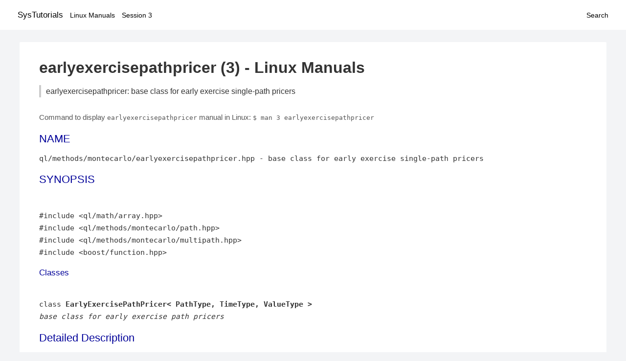

--- FILE ---
content_type: text/html; charset=UTF-8
request_url: https://www.systutorials.com/docs/linux/man/3-earlyexercisepathpricer/
body_size: 1530
content:
<!DOCTYPE html>
<html prefix="og: http://ogp.me/ns# ">
<head>
<title>
earlyexercisepathpricer: base class for early exercise single-path pricers - Linux Manuals (3)</title>

<meta name="description" content="base class for early exercise single-path pricers" />
<meta property="og:title" content="earlyexercisepathpricer: base class for early exercise single-path pricers - Linux Manuals (3)" />
<meta property="og:type" content="website" />
<meta property="og:url" content="//www.systutorials.com/docs/linux/man/docs/linux/man/3-earlyexercisepathpricer/" />
<meta property="og:image" content="//www.systutorials.com/docs/linux/man/content/tux.png" />
<meta property="og:image:secure_url" content="https://www.systutorials.com/docs/linux/man/content/tux.png" />

<meta name="viewport" content="width=device-width, initial-scale=1">
<link rel="stylesheet" href="//www.systutorials.com/docs/linux/man/content/style.min.css" >
<meta name="robots" content="noindex, follow"/>

</head>

<body>
<a name="top"></a>

<div id="menu-bar-container">
<div id="menu-bar">
<li class="first"><a class="site-title" href="//www.systutorials.com/">SysTutorials</a></li>
<li><a class="site-sub-title" href="//www.systutorials.com/docs/linux/man/">Linux Manuals</a></li>
<div id="menu-bar-sep"></div>
<li class="sub-first"><a href="//www.systutorials.com/docs/linux/man/3/">Session 3</a></li>
<li class="search"><a href="https://www.systutorials.com/search/">Search</a></li>
</div>
</div>

<div class="content">

<div class="main-content">


<h1 style="margin-bottom:0;">

earlyexercisepathpricer (3) - Linux Manuals</h1>
<h2 class="sub-title">earlyexercisepathpricer: base class for early exercise single-path pricers</h2>


<div id="nav-after-title">
<p style="margin:0;">
Command to display <code style="font-size: 0.9em;">earlyexercisepathpricer</code> manual in Linux: <code style="font-size: 0.9em;">$ man 3 earlyexercisepathpricer</code>
</p>
</div>


<style type="text/css">
#before-long-man-page { float:right; margin: 2rem 0 2rem 1rem; }
/*
@media screen and (max-width: 540px) {
#before-long-man-page { float:none; margin: 2rem auto;}
}
*/
</style>

<div id="before-long-man-page">

</div>
<A NAME="lbAB"></A>
<H2 class="name">NAME</H2>
<P>

ql/methods/montecarlo/earlyexercisepathpricer.hpp - base class for early exercise single-path pricers  
<P>
<A NAME="lbAC"></A>
<H2>SYNOPSIS</H2>

<BR>

<P>

#include &lt;ql/math/array.hpp&gt;
<BR>

#include &lt;ql/methods/montecarlo/path.hpp&gt;
<BR>

#include &lt;ql/methods/montecarlo/multipath.hpp&gt;
<BR>

#include &lt;boost/function.hpp&gt;
<BR>

<P>
<A NAME="lbAD"></A>
<H3>Classes</H3>

<P>

<BR>

class <B>EarlyExercisePathPricer&lt; PathType, TimeType, ValueType &gt;</B>

<BR>

<I>base class for early exercise path pricers </I>


<A NAME="lbAE"></A>
<H2>Detailed Description</H2>

<P>

base class for early exercise single-path pricers 
<P>
<P>
<A NAME="lbAF"></A>
<H2>Author</H2>

<P>

Generated automatically by Doxygen for QuantLib from the source code.
<P>


<div class="man-seealso "></div>
<div style="margin-top: 10px;">

</div>

<div style="display: block; margin: 25px 0 40px 0;"></div>

</div>

<div class="page-footer">
Linux Manuals Copyright Respective Owners. Site Copyright &copy; <a href="//www.systutorials.com/">SysTutorials</a>. All Rights Reserved. <a href="//www.systutorials.com/license/" rel="nofollow">Terms</a> and <a href="//www.systutorials.com/license/privacy-policy/" rel="nofollow">Privacy</a></div>

</div>

<!-- begine code highlighter -->
<script source="//www.systutorials.com/docs/linux/man/content/bundle.js" async></script><link rel="stylesheet" href="//www.systutorials.com/docs/linux/man/content/highlight/atom-one-light.min.css" lazyload><!-- end code highlighter -->

<!-- Start of StatCounter Code for Default Guide -->
<script type="text/javascript">
var sc_project=6390640;
var sc_invisible=1;
var sc_security="4c9e244b";
var scJsHost = (("https:" == document.location.protocol) ?
"https://secure." : "http://www.");
document.write("<sc"+"ript type='text/javascript' async src='" +
scJsHost+
"statcounter.com/counter/counter_xhtml.js'></"+"script>");
</script>
<!-- End of StatCounter Code for Default Guide -->


<script defer src="https://static.cloudflareinsights.com/beacon.min.js/vcd15cbe7772f49c399c6a5babf22c1241717689176015" integrity="sha512-ZpsOmlRQV6y907TI0dKBHq9Md29nnaEIPlkf84rnaERnq6zvWvPUqr2ft8M1aS28oN72PdrCzSjY4U6VaAw1EQ==" data-cf-beacon='{"version":"2024.11.0","token":"648d8e5b92174dffb311bda0021148cf","r":1,"server_timing":{"name":{"cfCacheStatus":true,"cfEdge":true,"cfExtPri":true,"cfL4":true,"cfOrigin":true,"cfSpeedBrain":true},"location_startswith":null}}' crossorigin="anonymous"></script>
</body></html>

